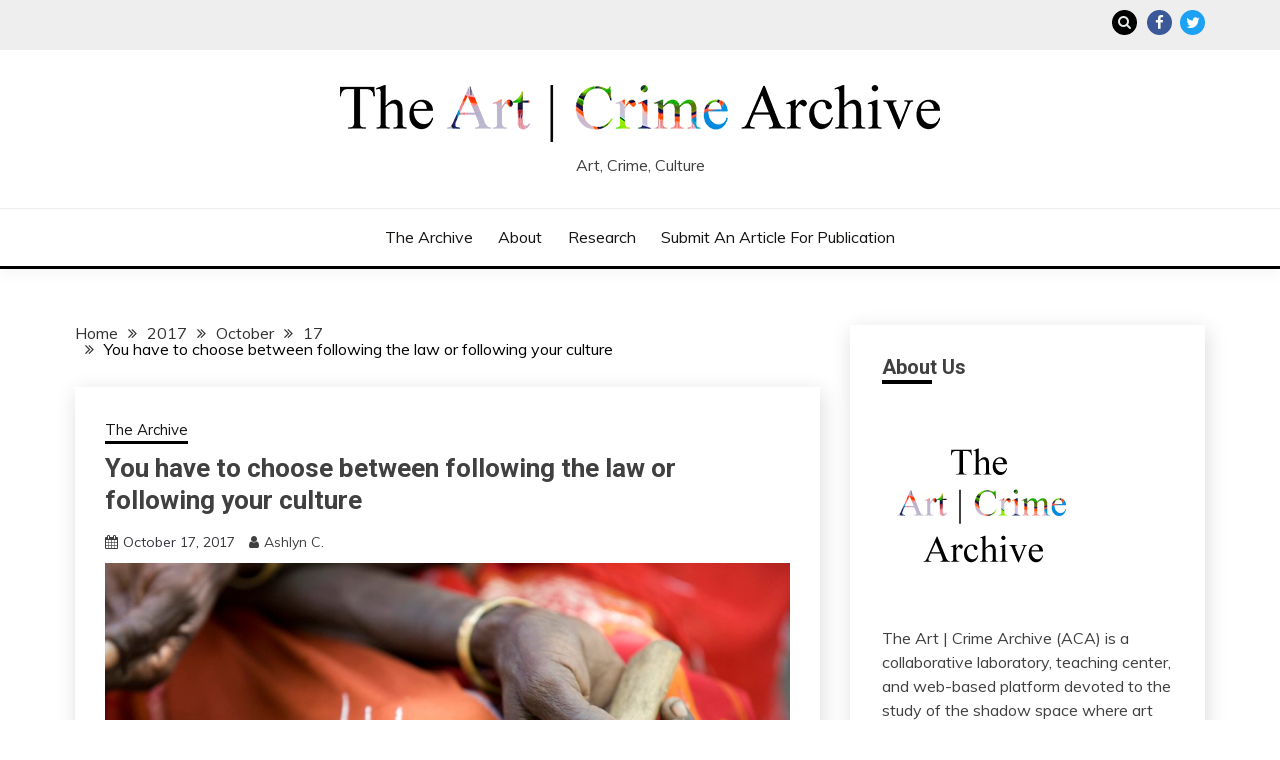

--- FILE ---
content_type: text/html; charset=UTF-8
request_url: https://artcrimearchive.net/2017/10/17/you-have-to-choose-between-following-the-law-or-following-your-culture/
body_size: 21041
content:
<!doctype html>
<html lang="en-US">
<head>
	<meta charset="UTF-8">
	<meta name="viewport" content="width=device-width, initial-scale=1">
	<link rel="profile" href="https://gmpg.org/xfn/11">

	
<!-- Author Meta Tags by Molongui Authorship, visit: https://wordpress.org/plugins/molongui-authorship/ -->
<meta name="author" content="Ashlyn C.">
<!-- /Molongui Authorship -->

<meta name='robots' content='index, follow, max-image-preview:large, max-snippet:-1, max-video-preview:-1' />
<meta name="description" content="What is more important, culture or law? Would you rather stick to the law and be an outsider in your culture or break a law and be accepted among your..." />
<meta name="robots" content="index,follow" />
<link rel="canonical" href="https://artcrimearchive.net/2017/10/17/you-have-to-choose-between-following-the-law-or-following-your-culture/" />
<meta property="og:locale" content="en_US" />
<meta property="og:type" content="article" />
<meta property="og:title" content="You have to choose between following the law or following your culture," />
<meta property="og:description" content="What is more important, culture or law? Would you rather stick to the law and be an outsider in your culture or break a law and be accepted among your..." />
<meta property="og:url" content="https://artcrimearchive.net/2017/10/17/you-have-to-choose-between-following-the-law-or-following-your-culture/" />
<meta property="og:site_name" name="copyright" content="" />
<meta property="og:image" content="https://artcrimearchive.net/wp-content/uploads/2017/10/afebb-99f18e_f55fa015ea4d469eb9cac244c14d29e1mv2.jpg" />

	<!-- This site is optimized with the Yoast SEO plugin v26.5 - https://yoast.com/wordpress/plugins/seo/ -->
	<title>You have to choose between following the law or following your culture |</title>
	<link rel="canonical" href="https://artcrimearchive.net.dream.website/2017/10/17/you-have-to-choose-between-following-the-law-or-following-your-culture/" />
	<meta property="og:locale" content="en_US" />
	<meta property="og:type" content="article" />
	<meta property="og:title" content="You have to choose between following the law or following your culture -" />
	<meta property="og:description" content="What is more important, culture or law? Would you rather stick to the law and be an outsider in your culture or break a law and be accepted among your culture? Everyone has a cultural lens of their own that they use to view the world. A huge issue arises" />
	<meta property="og:url" content="https://artcrimearchive.net.dream.website/2017/10/17/you-have-to-choose-between-following-the-law-or-following-your-culture/" />
	<meta property="article:published_time" content="2017-10-17T15:23:00+00:00" />
	<meta property="article:modified_time" content="2021-02-14T00:02:01+00:00" />
	<meta property="og:image" content="https://artcrimearchive.net.dream.website/wp-content/uploads/2017/10/afebb-99f18e_f55fa015ea4d469eb9cac244c14d29e1mv2.jpg" />
	<meta property="og:image:width" content="960" />
	<meta property="og:image:height" content="640" />
	<meta property="og:image:type" content="image/jpeg" />
	<meta name="author" content="Ashlyn C." />
	<meta name="twitter:card" content="summary_large_image" />
	<meta name="twitter:label1" content="Written by" />
	<meta name="twitter:data1" content="Ashlyn C." />
	<meta name="twitter:label2" content="Est. reading time" />
	<meta name="twitter:data2" content="4 minutes" />
	<script type="application/ld+json" class="yoast-schema-graph">{"@context":"https://schema.org","@graph":[{"@type":"WebPage","@id":"https://artcrimearchive.net.dream.website/2017/10/17/you-have-to-choose-between-following-the-law-or-following-your-culture/","url":"https://artcrimearchive.net.dream.website/2017/10/17/you-have-to-choose-between-following-the-law-or-following-your-culture/","name":"You have to choose between following the law or following your culture -","isPartOf":{"@id":"https://artcrimearchive.net/#website"},"primaryImageOfPage":{"@id":"https://artcrimearchive.net.dream.website/2017/10/17/you-have-to-choose-between-following-the-law-or-following-your-culture/#primaryimage"},"image":{"@id":"https://artcrimearchive.net.dream.website/2017/10/17/you-have-to-choose-between-following-the-law-or-following-your-culture/#primaryimage"},"thumbnailUrl":"https://artcrimearchive.net/wp-content/uploads/2017/10/afebb-99f18e_f55fa015ea4d469eb9cac244c14d29e1mv2.jpg","datePublished":"2017-10-17T15:23:00+00:00","dateModified":"2021-02-14T00:02:01+00:00","author":{"@id":"https://artcrimearchive.net/#/schema/person/89b0df0798a2aac30bd84f7752622fc2"},"breadcrumb":{"@id":"https://artcrimearchive.net.dream.website/2017/10/17/you-have-to-choose-between-following-the-law-or-following-your-culture/#breadcrumb"},"inLanguage":"en-US","potentialAction":[{"@type":"ReadAction","target":["https://artcrimearchive.net.dream.website/2017/10/17/you-have-to-choose-between-following-the-law-or-following-your-culture/"]}]},{"@type":"ImageObject","inLanguage":"en-US","@id":"https://artcrimearchive.net.dream.website/2017/10/17/you-have-to-choose-between-following-the-law-or-following-your-culture/#primaryimage","url":"https://artcrimearchive.net/wp-content/uploads/2017/10/afebb-99f18e_f55fa015ea4d469eb9cac244c14d29e1mv2.jpg","contentUrl":"https://artcrimearchive.net/wp-content/uploads/2017/10/afebb-99f18e_f55fa015ea4d469eb9cac244c14d29e1mv2.jpg","width":960,"height":640},{"@type":"BreadcrumbList","@id":"https://artcrimearchive.net.dream.website/2017/10/17/you-have-to-choose-between-following-the-law-or-following-your-culture/#breadcrumb","itemListElement":[{"@type":"ListItem","position":1,"name":"Home","item":"https://artcrimearchive.net/"},{"@type":"ListItem","position":2,"name":"You have to choose between following the law or following your culture"}]},{"@type":"WebSite","@id":"https://artcrimearchive.net/#website","url":"https://artcrimearchive.net/","name":"","description":"Art, Crime, Culture","potentialAction":[{"@type":"SearchAction","target":{"@type":"EntryPoint","urlTemplate":"https://artcrimearchive.net/?s={search_term_string}"},"query-input":{"@type":"PropertyValueSpecification","valueRequired":true,"valueName":"search_term_string"}}],"inLanguage":"en-US"},{"@type":"Person","@id":"https://artcrimearchive.net/#/schema/person/89b0df0798a2aac30bd84f7752622fc2","name":"Ashlyn C.","url":"#molongui-disabled-link"}]}</script>
	<!-- / Yoast SEO plugin. -->


<link rel='dns-prefetch' href='//stats.wp.com' />
<link rel='dns-prefetch' href='//fonts.googleapis.com' />
<link rel="alternate" type="application/rss+xml" title=" &raquo; Feed" href="https://artcrimearchive.net/feed/" />
<link rel="alternate" type="application/rss+xml" title=" &raquo; Comments Feed" href="https://artcrimearchive.net/comments/feed/" />
<link rel="alternate" type="application/rss+xml" title=" &raquo; You have to choose between following the law or following your culture Comments Feed" href="https://artcrimearchive.net/2017/10/17/you-have-to-choose-between-following-the-law-or-following-your-culture/feed/" />
<link rel="alternate" title="oEmbed (JSON)" type="application/json+oembed" href="https://artcrimearchive.net/wp-json/oembed/1.0/embed?url=https%3A%2F%2Fartcrimearchive.net%2F2017%2F10%2F17%2Fyou-have-to-choose-between-following-the-law-or-following-your-culture%2F" />
<link rel="alternate" title="oEmbed (XML)" type="text/xml+oembed" href="https://artcrimearchive.net/wp-json/oembed/1.0/embed?url=https%3A%2F%2Fartcrimearchive.net%2F2017%2F10%2F17%2Fyou-have-to-choose-between-following-the-law-or-following-your-culture%2F&#038;format=xml" />
<style id='wp-img-auto-sizes-contain-inline-css'>
img:is([sizes=auto i],[sizes^="auto," i]){contain-intrinsic-size:3000px 1500px}
/*# sourceURL=wp-img-auto-sizes-contain-inline-css */
</style>
<style id='wp-emoji-styles-inline-css'>

	img.wp-smiley, img.emoji {
		display: inline !important;
		border: none !important;
		box-shadow: none !important;
		height: 1em !important;
		width: 1em !important;
		margin: 0 0.07em !important;
		vertical-align: -0.1em !important;
		background: none !important;
		padding: 0 !important;
	}
/*# sourceURL=wp-emoji-styles-inline-css */
</style>
<style id='wp-block-library-inline-css'>
:root{--wp-block-synced-color:#7a00df;--wp-block-synced-color--rgb:122,0,223;--wp-bound-block-color:var(--wp-block-synced-color);--wp-editor-canvas-background:#ddd;--wp-admin-theme-color:#007cba;--wp-admin-theme-color--rgb:0,124,186;--wp-admin-theme-color-darker-10:#006ba1;--wp-admin-theme-color-darker-10--rgb:0,107,160.5;--wp-admin-theme-color-darker-20:#005a87;--wp-admin-theme-color-darker-20--rgb:0,90,135;--wp-admin-border-width-focus:2px}@media (min-resolution:192dpi){:root{--wp-admin-border-width-focus:1.5px}}.wp-element-button{cursor:pointer}:root .has-very-light-gray-background-color{background-color:#eee}:root .has-very-dark-gray-background-color{background-color:#313131}:root .has-very-light-gray-color{color:#eee}:root .has-very-dark-gray-color{color:#313131}:root .has-vivid-green-cyan-to-vivid-cyan-blue-gradient-background{background:linear-gradient(135deg,#00d084,#0693e3)}:root .has-purple-crush-gradient-background{background:linear-gradient(135deg,#34e2e4,#4721fb 50%,#ab1dfe)}:root .has-hazy-dawn-gradient-background{background:linear-gradient(135deg,#faaca8,#dad0ec)}:root .has-subdued-olive-gradient-background{background:linear-gradient(135deg,#fafae1,#67a671)}:root .has-atomic-cream-gradient-background{background:linear-gradient(135deg,#fdd79a,#004a59)}:root .has-nightshade-gradient-background{background:linear-gradient(135deg,#330968,#31cdcf)}:root .has-midnight-gradient-background{background:linear-gradient(135deg,#020381,#2874fc)}:root{--wp--preset--font-size--normal:16px;--wp--preset--font-size--huge:42px}.has-regular-font-size{font-size:1em}.has-larger-font-size{font-size:2.625em}.has-normal-font-size{font-size:var(--wp--preset--font-size--normal)}.has-huge-font-size{font-size:var(--wp--preset--font-size--huge)}.has-text-align-center{text-align:center}.has-text-align-left{text-align:left}.has-text-align-right{text-align:right}.has-fit-text{white-space:nowrap!important}#end-resizable-editor-section{display:none}.aligncenter{clear:both}.items-justified-left{justify-content:flex-start}.items-justified-center{justify-content:center}.items-justified-right{justify-content:flex-end}.items-justified-space-between{justify-content:space-between}.screen-reader-text{border:0;clip-path:inset(50%);height:1px;margin:-1px;overflow:hidden;padding:0;position:absolute;width:1px;word-wrap:normal!important}.screen-reader-text:focus{background-color:#ddd;clip-path:none;color:#444;display:block;font-size:1em;height:auto;left:5px;line-height:normal;padding:15px 23px 14px;text-decoration:none;top:5px;width:auto;z-index:100000}html :where(.has-border-color){border-style:solid}html :where([style*=border-top-color]){border-top-style:solid}html :where([style*=border-right-color]){border-right-style:solid}html :where([style*=border-bottom-color]){border-bottom-style:solid}html :where([style*=border-left-color]){border-left-style:solid}html :where([style*=border-width]){border-style:solid}html :where([style*=border-top-width]){border-top-style:solid}html :where([style*=border-right-width]){border-right-style:solid}html :where([style*=border-bottom-width]){border-bottom-style:solid}html :where([style*=border-left-width]){border-left-style:solid}html :where(img[class*=wp-image-]){height:auto;max-width:100%}:where(figure){margin:0 0 1em}html :where(.is-position-sticky){--wp-admin--admin-bar--position-offset:var(--wp-admin--admin-bar--height,0px)}@media screen and (max-width:600px){html :where(.is-position-sticky){--wp-admin--admin-bar--position-offset:0px}}

/*# sourceURL=wp-block-library-inline-css */
</style><style id='global-styles-inline-css'>
:root{--wp--preset--aspect-ratio--square: 1;--wp--preset--aspect-ratio--4-3: 4/3;--wp--preset--aspect-ratio--3-4: 3/4;--wp--preset--aspect-ratio--3-2: 3/2;--wp--preset--aspect-ratio--2-3: 2/3;--wp--preset--aspect-ratio--16-9: 16/9;--wp--preset--aspect-ratio--9-16: 9/16;--wp--preset--color--black: #000000;--wp--preset--color--cyan-bluish-gray: #abb8c3;--wp--preset--color--white: #ffffff;--wp--preset--color--pale-pink: #f78da7;--wp--preset--color--vivid-red: #cf2e2e;--wp--preset--color--luminous-vivid-orange: #ff6900;--wp--preset--color--luminous-vivid-amber: #fcb900;--wp--preset--color--light-green-cyan: #7bdcb5;--wp--preset--color--vivid-green-cyan: #00d084;--wp--preset--color--pale-cyan-blue: #8ed1fc;--wp--preset--color--vivid-cyan-blue: #0693e3;--wp--preset--color--vivid-purple: #9b51e0;--wp--preset--gradient--vivid-cyan-blue-to-vivid-purple: linear-gradient(135deg,rgb(6,147,227) 0%,rgb(155,81,224) 100%);--wp--preset--gradient--light-green-cyan-to-vivid-green-cyan: linear-gradient(135deg,rgb(122,220,180) 0%,rgb(0,208,130) 100%);--wp--preset--gradient--luminous-vivid-amber-to-luminous-vivid-orange: linear-gradient(135deg,rgb(252,185,0) 0%,rgb(255,105,0) 100%);--wp--preset--gradient--luminous-vivid-orange-to-vivid-red: linear-gradient(135deg,rgb(255,105,0) 0%,rgb(207,46,46) 100%);--wp--preset--gradient--very-light-gray-to-cyan-bluish-gray: linear-gradient(135deg,rgb(238,238,238) 0%,rgb(169,184,195) 100%);--wp--preset--gradient--cool-to-warm-spectrum: linear-gradient(135deg,rgb(74,234,220) 0%,rgb(151,120,209) 20%,rgb(207,42,186) 40%,rgb(238,44,130) 60%,rgb(251,105,98) 80%,rgb(254,248,76) 100%);--wp--preset--gradient--blush-light-purple: linear-gradient(135deg,rgb(255,206,236) 0%,rgb(152,150,240) 100%);--wp--preset--gradient--blush-bordeaux: linear-gradient(135deg,rgb(254,205,165) 0%,rgb(254,45,45) 50%,rgb(107,0,62) 100%);--wp--preset--gradient--luminous-dusk: linear-gradient(135deg,rgb(255,203,112) 0%,rgb(199,81,192) 50%,rgb(65,88,208) 100%);--wp--preset--gradient--pale-ocean: linear-gradient(135deg,rgb(255,245,203) 0%,rgb(182,227,212) 50%,rgb(51,167,181) 100%);--wp--preset--gradient--electric-grass: linear-gradient(135deg,rgb(202,248,128) 0%,rgb(113,206,126) 100%);--wp--preset--gradient--midnight: linear-gradient(135deg,rgb(2,3,129) 0%,rgb(40,116,252) 100%);--wp--preset--font-size--small: 16px;--wp--preset--font-size--medium: 20px;--wp--preset--font-size--large: 25px;--wp--preset--font-size--x-large: 42px;--wp--preset--font-size--larger: 35px;--wp--preset--spacing--20: 0.44rem;--wp--preset--spacing--30: 0.67rem;--wp--preset--spacing--40: 1rem;--wp--preset--spacing--50: 1.5rem;--wp--preset--spacing--60: 2.25rem;--wp--preset--spacing--70: 3.38rem;--wp--preset--spacing--80: 5.06rem;--wp--preset--shadow--natural: 6px 6px 9px rgba(0, 0, 0, 0.2);--wp--preset--shadow--deep: 12px 12px 50px rgba(0, 0, 0, 0.4);--wp--preset--shadow--sharp: 6px 6px 0px rgba(0, 0, 0, 0.2);--wp--preset--shadow--outlined: 6px 6px 0px -3px rgb(255, 255, 255), 6px 6px rgb(0, 0, 0);--wp--preset--shadow--crisp: 6px 6px 0px rgb(0, 0, 0);}:where(.is-layout-flex){gap: 0.5em;}:where(.is-layout-grid){gap: 0.5em;}body .is-layout-flex{display: flex;}.is-layout-flex{flex-wrap: wrap;align-items: center;}.is-layout-flex > :is(*, div){margin: 0;}body .is-layout-grid{display: grid;}.is-layout-grid > :is(*, div){margin: 0;}:where(.wp-block-columns.is-layout-flex){gap: 2em;}:where(.wp-block-columns.is-layout-grid){gap: 2em;}:where(.wp-block-post-template.is-layout-flex){gap: 1.25em;}:where(.wp-block-post-template.is-layout-grid){gap: 1.25em;}.has-black-color{color: var(--wp--preset--color--black) !important;}.has-cyan-bluish-gray-color{color: var(--wp--preset--color--cyan-bluish-gray) !important;}.has-white-color{color: var(--wp--preset--color--white) !important;}.has-pale-pink-color{color: var(--wp--preset--color--pale-pink) !important;}.has-vivid-red-color{color: var(--wp--preset--color--vivid-red) !important;}.has-luminous-vivid-orange-color{color: var(--wp--preset--color--luminous-vivid-orange) !important;}.has-luminous-vivid-amber-color{color: var(--wp--preset--color--luminous-vivid-amber) !important;}.has-light-green-cyan-color{color: var(--wp--preset--color--light-green-cyan) !important;}.has-vivid-green-cyan-color{color: var(--wp--preset--color--vivid-green-cyan) !important;}.has-pale-cyan-blue-color{color: var(--wp--preset--color--pale-cyan-blue) !important;}.has-vivid-cyan-blue-color{color: var(--wp--preset--color--vivid-cyan-blue) !important;}.has-vivid-purple-color{color: var(--wp--preset--color--vivid-purple) !important;}.has-black-background-color{background-color: var(--wp--preset--color--black) !important;}.has-cyan-bluish-gray-background-color{background-color: var(--wp--preset--color--cyan-bluish-gray) !important;}.has-white-background-color{background-color: var(--wp--preset--color--white) !important;}.has-pale-pink-background-color{background-color: var(--wp--preset--color--pale-pink) !important;}.has-vivid-red-background-color{background-color: var(--wp--preset--color--vivid-red) !important;}.has-luminous-vivid-orange-background-color{background-color: var(--wp--preset--color--luminous-vivid-orange) !important;}.has-luminous-vivid-amber-background-color{background-color: var(--wp--preset--color--luminous-vivid-amber) !important;}.has-light-green-cyan-background-color{background-color: var(--wp--preset--color--light-green-cyan) !important;}.has-vivid-green-cyan-background-color{background-color: var(--wp--preset--color--vivid-green-cyan) !important;}.has-pale-cyan-blue-background-color{background-color: var(--wp--preset--color--pale-cyan-blue) !important;}.has-vivid-cyan-blue-background-color{background-color: var(--wp--preset--color--vivid-cyan-blue) !important;}.has-vivid-purple-background-color{background-color: var(--wp--preset--color--vivid-purple) !important;}.has-black-border-color{border-color: var(--wp--preset--color--black) !important;}.has-cyan-bluish-gray-border-color{border-color: var(--wp--preset--color--cyan-bluish-gray) !important;}.has-white-border-color{border-color: var(--wp--preset--color--white) !important;}.has-pale-pink-border-color{border-color: var(--wp--preset--color--pale-pink) !important;}.has-vivid-red-border-color{border-color: var(--wp--preset--color--vivid-red) !important;}.has-luminous-vivid-orange-border-color{border-color: var(--wp--preset--color--luminous-vivid-orange) !important;}.has-luminous-vivid-amber-border-color{border-color: var(--wp--preset--color--luminous-vivid-amber) !important;}.has-light-green-cyan-border-color{border-color: var(--wp--preset--color--light-green-cyan) !important;}.has-vivid-green-cyan-border-color{border-color: var(--wp--preset--color--vivid-green-cyan) !important;}.has-pale-cyan-blue-border-color{border-color: var(--wp--preset--color--pale-cyan-blue) !important;}.has-vivid-cyan-blue-border-color{border-color: var(--wp--preset--color--vivid-cyan-blue) !important;}.has-vivid-purple-border-color{border-color: var(--wp--preset--color--vivid-purple) !important;}.has-vivid-cyan-blue-to-vivid-purple-gradient-background{background: var(--wp--preset--gradient--vivid-cyan-blue-to-vivid-purple) !important;}.has-light-green-cyan-to-vivid-green-cyan-gradient-background{background: var(--wp--preset--gradient--light-green-cyan-to-vivid-green-cyan) !important;}.has-luminous-vivid-amber-to-luminous-vivid-orange-gradient-background{background: var(--wp--preset--gradient--luminous-vivid-amber-to-luminous-vivid-orange) !important;}.has-luminous-vivid-orange-to-vivid-red-gradient-background{background: var(--wp--preset--gradient--luminous-vivid-orange-to-vivid-red) !important;}.has-very-light-gray-to-cyan-bluish-gray-gradient-background{background: var(--wp--preset--gradient--very-light-gray-to-cyan-bluish-gray) !important;}.has-cool-to-warm-spectrum-gradient-background{background: var(--wp--preset--gradient--cool-to-warm-spectrum) !important;}.has-blush-light-purple-gradient-background{background: var(--wp--preset--gradient--blush-light-purple) !important;}.has-blush-bordeaux-gradient-background{background: var(--wp--preset--gradient--blush-bordeaux) !important;}.has-luminous-dusk-gradient-background{background: var(--wp--preset--gradient--luminous-dusk) !important;}.has-pale-ocean-gradient-background{background: var(--wp--preset--gradient--pale-ocean) !important;}.has-electric-grass-gradient-background{background: var(--wp--preset--gradient--electric-grass) !important;}.has-midnight-gradient-background{background: var(--wp--preset--gradient--midnight) !important;}.has-small-font-size{font-size: var(--wp--preset--font-size--small) !important;}.has-medium-font-size{font-size: var(--wp--preset--font-size--medium) !important;}.has-large-font-size{font-size: var(--wp--preset--font-size--large) !important;}.has-x-large-font-size{font-size: var(--wp--preset--font-size--x-large) !important;}
/*# sourceURL=global-styles-inline-css */
</style>

<style id='classic-theme-styles-inline-css'>
/*! This file is auto-generated */
.wp-block-button__link{color:#fff;background-color:#32373c;border-radius:9999px;box-shadow:none;text-decoration:none;padding:calc(.667em + 2px) calc(1.333em + 2px);font-size:1.125em}.wp-block-file__button{background:#32373c;color:#fff;text-decoration:none}
/*# sourceURL=/wp-includes/css/classic-themes.min.css */
</style>
<link rel='stylesheet' id='wc-gallery-style-css' href='https://artcrimearchive.net/wp-content/plugins/boldgrid-gallery/includes/css/style.css?ver=1.55' media='all' />
<link rel='stylesheet' id='wc-gallery-popup-style-css' href='https://artcrimearchive.net/wp-content/plugins/boldgrid-gallery/includes/css/magnific-popup.css?ver=1.1.0' media='all' />
<link rel='stylesheet' id='wc-gallery-flexslider-style-css' href='https://artcrimearchive.net/wp-content/plugins/boldgrid-gallery/includes/vendors/flexslider/flexslider.css?ver=2.6.1' media='all' />
<link rel='stylesheet' id='wc-gallery-owlcarousel-style-css' href='https://artcrimearchive.net/wp-content/plugins/boldgrid-gallery/includes/vendors/owlcarousel/assets/owl.carousel.css?ver=2.1.4' media='all' />
<link rel='stylesheet' id='wc-gallery-owlcarousel-theme-style-css' href='https://artcrimearchive.net/wp-content/plugins/boldgrid-gallery/includes/vendors/owlcarousel/assets/owl.theme.default.css?ver=2.1.4' media='all' />
<link rel='stylesheet' id='wordpress-file-upload-style-css' href='https://artcrimearchive.net/wp-content/plugins/wp-file-upload/css/wordpress_file_upload_style.css?ver=6.9' media='all' />
<link rel='stylesheet' id='wordpress-file-upload-style-safe-css' href='https://artcrimearchive.net/wp-content/plugins/wp-file-upload/css/wordpress_file_upload_style_safe.css?ver=6.9' media='all' />
<link rel='stylesheet' id='wordpress-file-upload-adminbar-style-css' href='https://artcrimearchive.net/wp-content/plugins/wp-file-upload/css/wordpress_file_upload_adminbarstyle.css?ver=6.9' media='all' />
<link rel='stylesheet' id='jquery-ui-css-css' href='https://artcrimearchive.net/wp-content/plugins/wp-file-upload/vendor/jquery/jquery-ui.min.css?ver=6.9' media='all' />
<link rel='stylesheet' id='jquery-ui-timepicker-addon-css-css' href='https://artcrimearchive.net/wp-content/plugins/wp-file-upload/vendor/jquery/jquery-ui-timepicker-addon.min.css?ver=6.9' media='all' />
<link rel='stylesheet' id='Muli:400,300italic,300-css' href='//fonts.googleapis.com/css?family=Muli%3A400%2C300italic%2C300&#038;ver=6.9' media='all' />
<link rel='stylesheet' id='Roboto:400,500,300,700,400italic-css' href='//fonts.googleapis.com/css?family=Roboto%3A400%2C500%2C300%2C700%2C400italic&#038;ver=6.9' media='all' />
<link rel='stylesheet' id='Oswald:400,300,700-css' href='//fonts.googleapis.com/css?family=Oswald%3A400%2C300%2C700&#038;ver=6.9' media='all' />
<link rel='stylesheet' id='font-awesome-css' href='https://artcrimearchive.net/wp-content/plugins/post-and-page-builder/assets/css/font-awesome.min.css?ver=4.7' media='all' />
<link rel='stylesheet' id='slick-css' href='https://artcrimearchive.net/wp-content/themes/fairy-premium/candidthemes/assets/framework/slick/slick.css?ver=1.0.0' media='all' />
<link rel='stylesheet' id='slick-theme-css' href='https://artcrimearchive.net/wp-content/themes/fairy-premium/candidthemes/assets/framework/slick/slick-theme.css?ver=1.0.0' media='all' />
<link rel='stylesheet' id='fairy-style-css' href='https://artcrimearchive.net/wp-content/themes/fairy-premium/style.css?ver=1.0.0' media='all' />
<style id='fairy-style-inline-css'>
.primary-color, p a, h1 a, h2 a, h3 a, h4 a, h5 a, .author-title a, figure a, table a, span a, strong a, li a, h1 a, .btn-primary-border, .main-navigation #primary-menu > li > a:hover, .widget-area .widget a:hover, .widget-area .widget a:focus, .card-bg-image .card_body a:hover, .main-navigation #primary-menu > li.focus > a, .category-label-group a:hover, .card_title a:hover, .card-blog-post .entry-meta a:hover, .site-title a:visited, .post-navigation .nav-links > * a:hover, .post-navigation .nav-links > * a:focus, .wp-block-button.is-style-outline .wp-block-button__link, .error-404-title, .ct-dark-mode a:hover, .ct-dark-mode .widget ul li a:hover, .ct-dark-mode .widget-area .widget ul li a:hover, .ct-dark-mode .post-navigation .nav-links > * a, .ct-dark-mode .author-wrapper .author-title a, .ct-dark-mode .wp-calendar-nav a, .site-footer a:hover, .top-header-toggle-btn, .woocommerce ul.products li.product .woocommerce-loop-category__title:hover, .woocommerce ul.products li.product .woocommerce-loop-product__title:hover, .woocommerce ul.products li.product h3:hover, .entry-content dl a, .entry-content table a, .entry-content ul a, .breadcrumb-trail .trial-items a:hover, .breadcrumbs ul a:hover, .breadcrumb-trail .trial-items .trial-end a, .breadcrumbs ul li:last-child a, .comment-list .comment .comment-body a, .comment-list .comment .comment-body .comment-metadata a.comment-edit-link { color: #000000; }.primary-bg, .btn-primary, .main-navigation ul ul a, #secondary .widget .widget-title:after, #primary .widget .widget-title:after,.fairy-before-footer-widgets .widget .widget-title:after,.fairy-after-slider-widgets .widget .widget-title:after, .search-form .search-submit, .category-label-group a:after, .posts-navigation .nav-links a, .category-label-group.bg-label a, .wp-block-button__link, .wp-block-button.is-style-outline .wp-block-button__link:hover, button, input[type="button"], input[type="reset"], input[type="submit"], .pagination .page-numbers.current, .pagination .page-numbers:hover, table #today, .tagcloud .tag-cloud-link:hover, .footer-go-to-top,  .fairy-menu-social a.website, #masthead #primary-menu.off_canva_nav > .close-nav, .woocommerce ul.products li.product .button,
.woocommerce #respond input#submit.alt, .woocommerce a.button.alt, .woocommerce button.button.alt, .woocommerce input.button.alt,
.woocommerce #respond input#submit.alt.disabled, .woocommerce #respond input#submit.alt.disabled:hover, .woocommerce #respond input#submit.alt:disabled, .woocommerce #respond input#submit.alt:disabled:hover, .woocommerce #respond input#submit.alt:disabled[disabled], .woocommerce #respond input#submit.alt:disabled[disabled]:hover, .woocommerce a.button.alt.disabled, .woocommerce a.button.alt.disabled:hover, .woocommerce a.button.alt:disabled, .woocommerce a.button.alt:disabled:hover, .woocommerce a.button.alt:disabled[disabled], .woocommerce a.button.alt:disabled[disabled]:hover, .woocommerce button.button.alt.disabled, .woocommerce button.button.alt.disabled:hover, .woocommerce button.button.alt:disabled, .woocommerce button.button.alt:disabled:hover, .woocommerce button.button.alt:disabled[disabled], .woocommerce button.button.alt:disabled[disabled]:hover, .woocommerce input.button.alt.disabled, .woocommerce input.button.alt.disabled:hover, .woocommerce input.button.alt:disabled, .woocommerce input.button.alt:disabled:hover, .woocommerce input.button.alt:disabled[disabled], .woocommerce input.button.alt:disabled[disabled]:hover, .woocommerce .widget_price_filter .ui-slider .ui-slider-range, .woocommerce .widget_price_filter .ui-slider .ui-slider-handle { background-color: #000000; }.primary-border, .btn-primary-border, .site-header-v2,.wp-block-button.is-style-outline .wp-block-button__link, .site-header-bottom { border-color: #000000; }a:focus, button.slick-arrow:focus, input[type=text]:focus, input[type=email]:focus, input[type=password]:focus, input[type=search]:focus, input[type=file]:focus, input[type=number]:focus, input[type=datetime]:focus, input[type=url]:focus, select:focus, textarea:focus { outline-color: #000000; }.entry-content a { text-decoration-color: #000000; }.post-thumbnail a:focus img, .card_media a:focus img, article.sticky .card-blog-post { border-color: #000000; }.site-title, .site-title a, h1.site-title a, p.site-title a,  .site-title a:visited { color: #000000; }.site-description { color: #404040; }body { font-family: 'Muli'; }.widget-title, , .related-post .card_title  { font-family: 'Roboto'; }.card-blog-post .card_title, .search .card-blog-post .entry-title { font-family: 'Roboto'; }.main-navigation a { font-family: 'Muli'; }.entry-content h1 { font-family: 'Roboto'; }.entry-content h2, .related-post .post-title { font-family: 'Roboto'; }.entry-content h3 { font-family: 'Roboto'; }.entry-content h4, .author-title { font-family: 'Roboto'; }.entry-content h5 { font-family: 'Roboto'; }.entry-content h6 { font-family: 'Roboto'; }.site-title, .site-title a, .site-title h1 { font-family: 'Oswald'; }body { font-size: 16px; }.widget .widget-title, .related-post .card_title { font-family : 'Roboto'; }.widget .widget-title, .related-post .card_title   { font-size : 20px; }.card-blog-post .card_title, .search .card-blog-post .entry-title { font-family : 'Roboto'; }.widget .hero_slick-slider .card .card_title, .card-blog-post .card_title, .search .card-blog-post .entry-title  { font-size : 26px; }.entry-content h1 { font-size : 36px; }.entry-content h2, .related-post .post-title  { font-size : 32px; }.entry-content h3  { font-size : 26px; }.entry-content h4, .author-title  { font-size : 22px; }.entry-content h5  { font-size : 18px; }.entry-content h6  { font-size : 14px; }.site-title, .site-title a, .site-title h1  { font-size : 54px; }#primary-menu a  { font-size : 16px; }.entry-content h1  { line-height : 1.5; }.entry-content h2, .related-post .post-title  { line-height : 1.5; }.entry-content h3  { line-height : 1.5; }.entry-content h4, .author-title  { line-height : 1.5; }.entry-content h5  { line-height : 1.5; }.entry-content h6  { line-height : 1.5; }.site-title a, .site-title h1 { line-height : 1; }.site-title, .site-title h1, .site-title a  { letter-spacing : 4px; }body, button, input, select, optgroup, textarea, p { line-height : 1.5; }#primary-menu li a { line-height : 1.7; }.widget .widget-title, .related-post .card_title { line-height : 1; }.card-blog-post .card_title, .search .card-blog-post .entry-title { line-height : 1.25; }.site-header-v2, .site-header-bottom { border-color : #000000; }.main-navigation #primary-menu > li > a:hover { color : #a32d25; } body .btn-primary, .btn.btn-primary  { background-color : #747373; } body .btn-primary:hover, .btn.btn-primary:hover  { background-color : #979696; border-color : #979696;  } body .btn-primary, .btn.btn-primary  { color : #ffffff; }.ajax-pagination .show-more, .posts-navigation .nav-links a, .pagination .page-numbers { background-color : #3c434a; }.ajax-pagination .show-more:hover, .posts-navigation .nav-links a:hover, .pagination .page-numbers.current, .pagination .page-numbers:hover { background-color : #747373; }.widget-area .widget a:hover { color : #979696; }
                    .card-bg-image:after{
                    background-image: linear-gradient(45deg, rgba(255, 126, 0, 0.5), rgba(0, 0, 0, 0.5));
                    }
                    
                    .card-bg-image.card-promo .card_media a:after{
                    background-image: linear-gradient(45deg, rgba(255, 126, 0, 0.5), rgba(0, 0, 0, 0.5));
                    }
                    
                    .ct-boxed #page{ max-width : 1200px;
                    }
                    body.ct-boxed #page{ background-color : #fff; }
/*# sourceURL=fairy-style-inline-css */
</style>
<link rel='stylesheet' id='yarpp-thumbnails-css' href='https://artcrimearchive.net/wp-content/plugins/yet-another-related-posts-plugin/style/styles_thumbnails.css?ver=5.30.11' media='all' />
<style id='yarpp-thumbnails-inline-css'>
.yarpp-thumbnails-horizontal .yarpp-thumbnail {width: 130px;height: 170px;margin: 5px;margin-left: 0px;}.yarpp-thumbnail > img, .yarpp-thumbnail-default {width: 120px;height: 120px;margin: 5px;}.yarpp-thumbnails-horizontal .yarpp-thumbnail-title {margin: 7px;margin-top: 0px;width: 120px;}.yarpp-thumbnail-default > img {min-height: 120px;min-width: 120px;}
.yarpp-thumbnails-horizontal .yarpp-thumbnail {width: 130px;height: 170px;margin: 5px;margin-left: 0px;}.yarpp-thumbnail > img, .yarpp-thumbnail-default {width: 120px;height: 120px;margin: 5px;}.yarpp-thumbnails-horizontal .yarpp-thumbnail-title {margin: 7px;margin-top: 0px;width: 120px;}.yarpp-thumbnail-default > img {min-height: 120px;min-width: 120px;}
/*# sourceURL=yarpp-thumbnails-inline-css */
</style>
<link rel='stylesheet' id='boldgrid-components-css' href='https://artcrimearchive.net/wp-content/plugins/post-and-page-builder/assets/css/components.min.css?ver=2.16.5' media='all' />
<link rel='stylesheet' id='boldgrid-fe-css' href='https://artcrimearchive.net/wp-content/plugins/post-and-page-builder/assets/css/editor-fe.min.css?ver=1.27.9' media='all' />
<link rel='stylesheet' id='boldgrid-custom-styles-css' href='https://artcrimearchive.net/wp-content/plugins/post-and-page-builder/assets/css/custom-styles.css?ver=6.9' media='all' />
<link rel='stylesheet' id='bgpbpp-public-css' href='https://artcrimearchive.net/wp-content/plugins/post-and-page-builder-premium/dist/application.min.css?ver=1.0.4' media='all' />
<link rel='stylesheet' id='yarppRelatedCss-css' href='https://artcrimearchive.net/wp-content/plugins/yet-another-related-posts-plugin/style/related.css?ver=5.30.11' media='all' />
<script src="https://artcrimearchive.net/wp-includes/js/jquery/jquery.min.js?ver=3.7.1" id="jquery-core-js"></script>
<script src="https://artcrimearchive.net/wp-includes/js/jquery/jquery-migrate.min.js?ver=3.4.1" id="jquery-migrate-js"></script>
<script src="https://artcrimearchive.net/wp-content/plugins/wp-file-upload/js/wordpress_file_upload_functions.js?ver=6.9" id="wordpress_file_upload_script-js"></script>
<script src="https://artcrimearchive.net/wp-includes/js/jquery/ui/core.min.js?ver=1.13.3" id="jquery-ui-core-js"></script>
<script src="https://artcrimearchive.net/wp-includes/js/jquery/ui/datepicker.min.js?ver=1.13.3" id="jquery-ui-datepicker-js"></script>
<script id="jquery-ui-datepicker-js-after">
jQuery(function(jQuery){jQuery.datepicker.setDefaults({"closeText":"Close","currentText":"Today","monthNames":["January","February","March","April","May","June","July","August","September","October","November","December"],"monthNamesShort":["Jan","Feb","Mar","Apr","May","Jun","Jul","Aug","Sep","Oct","Nov","Dec"],"nextText":"Next","prevText":"Previous","dayNames":["Sunday","Monday","Tuesday","Wednesday","Thursday","Friday","Saturday"],"dayNamesShort":["Sun","Mon","Tue","Wed","Thu","Fri","Sat"],"dayNamesMin":["S","M","T","W","T","F","S"],"dateFormat":"MM d, yy","firstDay":1,"isRTL":false});});
//# sourceURL=jquery-ui-datepicker-js-after
</script>
<script src="https://artcrimearchive.net/wp-content/plugins/wp-file-upload/vendor/jquery/jquery-ui-timepicker-addon.min.js?ver=6.9" id="jquery-ui-timepicker-addon-js-js"></script>
<link rel="https://api.w.org/" href="https://artcrimearchive.net/wp-json/" /><link rel="alternate" title="JSON" type="application/json" href="https://artcrimearchive.net/wp-json/wp/v2/posts/32902" /><link rel="EditURI" type="application/rsd+xml" title="RSD" href="https://artcrimearchive.net/xmlrpc.php?rsd" />
<meta name="generator" content="WordPress 6.9" />
<link rel='shortlink' href='https://artcrimearchive.net/?p=32902' />
	<style>img#wpstats{display:none}</style>
		            <style>
                .molongui-disabled-link
                {
                    border-bottom: none !important;
                    text-decoration: none !important;
                    color: inherit !important;
                    cursor: inherit !important;
                }
                .molongui-disabled-link:hover,
                .molongui-disabled-link:hover span
                {
                    border-bottom: none !important;
                    text-decoration: none !important;
                    color: inherit !important;
                    cursor: inherit !important;
                }
            </style>
            <link rel="pingback" href="https://artcrimearchive.net/xmlrpc.php"><style>.recentcomments a{display:inline !important;padding:0 !important;margin:0 !important;}</style><style id="custom-background-css">
body.custom-background { background-color: #ffffff; }
</style>
	<link rel="icon" href="https://artcrimearchive.net/wp-content/uploads/2021/03/cropped-Twitter_ACA-32x32.jpg" sizes="32x32" />
<link rel="icon" href="https://artcrimearchive.net/wp-content/uploads/2021/03/cropped-Twitter_ACA-192x192.jpg" sizes="192x192" />
<link rel="apple-touch-icon" href="https://artcrimearchive.net/wp-content/uploads/2021/03/cropped-Twitter_ACA-180x180.jpg" />
<meta name="msapplication-TileImage" content="https://artcrimearchive.net/wp-content/uploads/2021/03/cropped-Twitter_ACA-270x270.jpg" />
		<style id="wp-custom-css">
			p {font-size: 16px !important}
.accent-bg, .tagcloud .tag-cloud-link {background-color: #747373}
.accent-bg, .tagcloud .tag-cloud-link {color: white !important}
.accent-bg, .tagcloud .tag-cloud-link:hover {background-color: #979696 !important}
.fairy_widget_author .widget-title:after {
    margin: 3px 0px 0;
}
.fairy_widget_author .profile-wrapper .author {
	margin: 0 0 1em;}
.fairy_widget_author .fairy-menu-social {
    justify-content: left;
}
.site-footer-bottom {
    padding: 20px;
}
h2.widget-title 
element.style {
    text-align:  left;
}
.fairy_widget_author {
    text-align: left;
}
a {
    outline: 0 !important;
}

		</style>
			<!-- Global site tag (gtag.js) - Google Analytics -->
<script async src="https://www.googletagmanager.com/gtag/js?id=UA-103156732-1"></script>
<script>
  window.dataLayer = window.dataLayer || [];
  function gtag(){dataLayer.push(arguments);}
  gtag('js', new Date());

  gtag('config', 'UA-103156732-1');
</script>
<link rel='stylesheet' id='molongui-authorship-box-css' href='https://artcrimearchive.net/wp-content/plugins/molongui-authorship/assets/css/author-box.af84.min.css?ver=5.2.2' media='all' />
<style id='molongui-authorship-box-inline-css'>
:root{ --m-a-box-bp: 600px; --m-a-box-bp-l: 599px; }.m-a-box {margin-top:19px !important;margin-right:0 !important;margin-bottom:19px !important;margin-left:0 !important;} .m-a-box-header {margin-bottom:20px;} .m-a-box-header > :first-child,  .m-a-box-header a.m-a-box-header-url {font-size:18px;text-transform:none;text-align:left;color:inherit;} .m-a-box-container {padding-top:0;padding-right:0;padding-bottom:0;padding-left:0;border-style:solid;border-top-width:0;border-right-width:0;border-bottom-width:0;border-left-width:0;border-color:#adadad;background-color:#efefef;box-shadow:0 0 0 0  ;} .m-a-box-avatar img,  .m-a-box-avatar div[data-avatar-type="acronym"] {border-style:solid;border-width:2px;border-color:#bfbfbf;} .m-a-box-name *  {font-size:22px;text-transform:none;text-align:left;color:inherit !important;} .m-a-box-container .m-a-box-content.m-a-box-profile .m-a-box-data .m-a-box-name * {text-align:left;} .m-a-box-content.m-a-box-profile .m-a-box-data .m-a-box-meta {text-align:left;} .m-a-box-content.m-a-box-profile .m-a-box-data .m-a-box-meta * {font-size:12px;text-transform:none;color:inherit;} .m-a-box-bio > * {font-size:14px;line-height:14px;text-align:justify;color:inherit;} .m-icon-container {background-color: inherit; border-color: inherit; color: #999999 !important;font-size:20px;} .m-a-box-related-entry-title,  .m-a-box-related-entry-title a {font-size:14px;text-transform:none;font-style:inherit;}
/*# sourceURL=molongui-authorship-box-inline-css */
</style>
</head>

<body class="wp-singular post-template-default single single-post postid-32902 single-format-standard custom-background wp-custom-logo wp-embed-responsive wp-theme-fairy-premium boldgrid-ppb ct-sticky-sidebar">
<div id="page" class="site">
        <a class="skip-link screen-reader-text" href="#content">Skip to content</a>
                <section class="search-section">
            <div class="container">
                <button class="close-btn"><i class="fa fa-times"></i></button>
                <form role="search" method="get" class="search-form" action="https://artcrimearchive.net/">
				<label>
					<span class="screen-reader-text">Search for:</span>
					<input type="search" class="search-field" placeholder="Search &hellip;" value="" name="s" />
				</label>
				<input type="submit" class="search-submit" value="Search" />
			</form>            </div>
        </section>
                <!-- for sticky header add [.is-sticky-header] class on header tag -->
        <header id="masthead" class="site-header site-header-v2 text-center">
                            <section class="site-header-topbar">
                    <a href="#" class="top-header-toggle-btn">
                        <i class="fa fa-chevron-down" aria-hidden="true"></i>
                    </a>
                    <div class="container">
                        <div class="row">
                            <div class="col col-sm-2-3 col-md-2-3 col-lg-2-4">
                                        <nav class="site-header-top-nav">
                    </nav>
                                    </div>
                            <div class="col col-sm-1-3 col-md-1-3 col-lg-1-4">
                                <div class="fairy-menu-social topbar-flex-grid">
                                            <button class="search-toggle"><i class="fa fa-search"></i></button>
        <ul id="menu-social" class="social-menu"><li id="menu-item-44460" class="menu-item menu-item-type-custom menu-item-object-custom menu-item-44460"><a href="https://www.facebook.com/artcrimearchive/">Facebook</a></li>
<li id="menu-item-44479" class="menu-item menu-item-type-custom menu-item-object-custom menu-item-44479"><a href="https://twitter.com/artcrimearchive?lang=en">Twitter</a></li>
</ul>                                </div>
                            </div>
                        </div>
                    </div>
                </section>
                
        <section id="site-navigation"
                 class="site-header-top header-main-bar" >
            <div class="container">
                <div class="row">
                    <div class="col-1-1">
                                <div class="site-branding">
            <a href="https://artcrimearchive.net/" class="custom-logo-link" rel="home"><img width="600" height="57" src="https://artcrimearchive.net/wp-content/uploads/2021/04/ACA5_new_transparent_SMALL.png" class="custom-logo" alt="" decoding="async" srcset="https://artcrimearchive.net/wp-content/uploads/2021/04/ACA5_new_transparent_SMALL.png 600w, https://artcrimearchive.net/wp-content/uploads/2021/04/ACA5_new_transparent_SMALL-300x29.png 300w, https://artcrimearchive.net/wp-content/uploads/2021/04/ACA5_new_transparent_SMALL-250x24.png 250w, https://artcrimearchive.net/wp-content/uploads/2021/04/ACA5_new_transparent_SMALL-550x52.png 550w" sizes="(max-width: 600px) 100vw, 600px" /></a>                <p class="site-title"><a href="https://artcrimearchive.net/"
                                         rel="home"></a></p>
                            <p class="site-description">Art, Crime, Culture</p>
                    </div><!-- .site-branding -->
        <button id="menu-toggle-button" class="menu-toggle" aria-controls="primary-menu" aria-expanded="false">
            <span class="line"></span>
            <span class="line"></span>
            <span class="line"></span>
        </button>
                            </div>
                    
                </div>
            </div>
        </section>

        <!-- add [.lef-menu] class for left align navigation menu -->
        <section class="site-header-bottom is-sticky-header ">
            <div class="container">
                        <nav class="main-navigation">
            <ul id="primary-menu" class="nav navbar-nav nav-menu justify-content-center">
                <li id="menu-item-45737" class="menu-item menu-item-type-custom menu-item-object-custom menu-item-home menu-item-45737"><a href="https://artcrimearchive.net">The Archive</a></li>
<li id="menu-item-44468" class="menu-item menu-item-type-post_type menu-item-object-page menu-item-44468"><a href="https://artcrimearchive.net/about-2/">About</a></li>
<li id="menu-item-44471" class="menu-item menu-item-type-post_type menu-item-object-page menu-item-44471"><a href="https://artcrimearchive.net/research/">Research</a></li>
<li id="menu-item-45708" class="menu-item menu-item-type-post_type menu-item-object-page menu-item-45708"><a href="https://artcrimearchive.net/submit-an-article-for-publi/">Submit an Article for Publication</a></li>
                <button class="close_nav"><i class="fa fa-times"></i></button>
            </ul>
        </nav><!-- #site-navigation -->
        
            </div>
        </section>
                </header><!-- #masthead -->
        <div id="content" class="site-content">
        
    
    <main class="site-main">
        <section class="single-section sec-spacing">
            <div class="container">
                                <div class="row ">
                    <div id="primary" class="col-1-1 col-md-2-3">

                                        <div class="fairy-breadcrumb-wrapper">
                    <div class='breadcrumbs init-animate clearfix'><div id='fairy-breadcrumbs' class='clearfix'><div role="navigation" aria-label="Breadcrumbs" class="breadcrumb-trail breadcrumbs" itemprop="breadcrumb"><ul class="trail-items" itemscope itemtype="http://schema.org/BreadcrumbList"><meta name="numberOfItems" content="5" /><meta name="itemListOrder" content="Ascending" /><li itemprop="itemListElement" itemscope itemtype="http://schema.org/ListItem" class="trail-item trail-begin"><a href="https://artcrimearchive.net/" rel="home" itemprop="item"><span itemprop="name">Home</span></a><meta itemprop="position" content="1" /></li><li itemprop="itemListElement" itemscope itemtype="http://schema.org/ListItem" class="trail-item"><a href="https://artcrimearchive.net/2017/" itemprop="item"><span itemprop="name">2017</span></a><meta itemprop="position" content="2" /></li><li itemprop="itemListElement" itemscope itemtype="http://schema.org/ListItem" class="trail-item"><a href="https://artcrimearchive.net/2017/10/" itemprop="item"><span itemprop="name">October</span></a><meta itemprop="position" content="3" /></li><li itemprop="itemListElement" itemscope itemtype="http://schema.org/ListItem" class="trail-item"><a href="https://artcrimearchive.net/2017/10/17/" itemprop="item"><span itemprop="name">17</span></a><meta itemprop="position" content="4" /></li><li itemprop="itemListElement" itemscope itemtype="http://schema.org/ListItem" class="trail-item trail-end"><a href="https://artcrimearchive.net/2017/10/17/you-have-to-choose-between-following-the-law-or-following-your-culture/" itemprop="item"><span itemprop="name">You have to choose between following the law or following your culture</span></a><meta itemprop="position" content="5" /></li></ul></div></div></div>                </div>
                
                        
<article id="post-32902" class="post-32902 post type-post status-publish format-standard has-post-thumbnail hentry category-the-archive tag-bodymodification tag-culture tag-genitalmutilation tag-humanrights tag-laws tag-worldview">
    <!-- for full single column card layout add [.card-full-width] class -->
    <div class="card card-blog-post card-full-width card-single-article">
                <div class="card_body">
            <div >
                <div class="category-label-group"><span class="cat-links"><a class="ct-cat-item-1235" href="https://artcrimearchive.net/category/the-archive/"  rel="category tag">The Archive</a> </span></div>

                <h1 class="card_title">You have to choose between following the law or following your culture</h1>                                    <div class="entry-meta">
                        <span class="posted-on"><i class="fa fa-calendar"></i><a href="https://artcrimearchive.net/2017/10/17/you-have-to-choose-between-following-the-law-or-following-your-culture/" rel="bookmark"><time class="entry-date published" datetime="2017-10-17T15:23:00+00:00">October 17, 2017</time><time class="updated" datetime="2021-02-14T00:02:01+00:00">February 14, 2021</time></a></span><span class="byline"> <span class="author vcard"><i class="fa fa-user"></i><a class="url fn n" href="#molongui-disabled-link">Ashlyn C.</a></span></span>                    </div><!-- .entry-meta -->
                            </div>
                        <div class="entry-content">
                <p><img decoding="async" class="aligncenter" width="100%" src="https://artcrimearchive.net/wp-content/uploads/2017/10/afebb-99f18e_f55fa015ea4d469eb9cac244c14d29e1mv2.jpg"></p>
<p>What is more important, culture or law? Would you rather stick to the law and be an outsider in your culture or break a law and be accepted among your culture? Everyone has a cultural lens of their own that they use to view the world. A huge issue arises when one culture uses its own viewpoint to peg the practices of another culture as crimes. We can see this issue clearly in the subject of Female Genital Mutilation. </p>
<p>
Female Genital Mutilation is the practice of intentionally altering, removing, or injuring the female genitalia without medical purposes. It is common in Africa, the Middle East, and Asia. Culturally the procedure is seen as a right of passage, from girl to woman. It is usually done on girls between infancy and age 15, and always done before they are married. In cultures where FGM has been practiced for millenniums, both the men and the women see the practice and its outcome as normal and desirable. Although FGM is desired and commonly practiced in these areas, FGM is internationally recognized as a violation to human rights. There are no health benefits to FGM and severe harms that it causes. Some immediate consequences are severe pain, infections, and death by shock. A few long-term consequences are psychological damage and issues with menstruation, urination, sex, and childbirth. Most countries in Africa, the Middle East, and Asia have created laws that make performing or receiving FGM illegal. These laws have been difficult to enforce, because of the strong cultural ties. There has been progress made to lower the rates of FGM, but that progress has been extremely slow.</p>
<p>
Do governments have the right to prohibit a culture’s practice? In the journal, Developing World Bioethics, John Steward Gordon answers this question by saying that both sides need to compromise. Gordon focuses on the cultural background of FGM and with that, analyzes ways in which FGM can be carried out while still keeping up with the high demands of universal human rights. His criteria are as follows: 1) There must be individual informed consent. 2) Some forms of FGM are such a severe risk to health that they should be actively discouraged through education, social pressure, regulation, and prohibition. 3) All FGM should be carried out by medically trained experts. 4) The instruments should be disinfected and anesthesia should be available. 5) There should be no social-political pressure and a female who refuses FGM should not be disadvantaged.</p>
<p>
Although his criteria aim at helping compromise this controversial issue, there are many reasons why his compromises are not likely to be met. For his second point, it is difficult to say that some forms of FGM are acceptable and others are not. This would likely be confusing for both governments enforcing the rule and practitioners carrying out FGM. Governments would have to criminalize some forms of FGM and legalize others. His next point, that FGM should be carried out by medically trained professionals, is insinuating that the medical field needs to accept the practice of FGM and help continue the practice in a safer way. This would likely be difficult to integrate into the health field, because medical professionals are focused on healing their patients rather than causing them unnecessary pain. Right now there are thousands of doctors in jail who have tried to help people carry out FGM in a safe way. This practice is highly illegal and it would be very difficult to change that. Gordon’s last point states that no woman refusing FGM should be disadvantaged. This brings up a serious issue regarding FGM. Laws can legalize or prohibit certain practices, but they cannot make a person be truly accepted and valued by their culture. The law may prohibit FGM, but it gives no replacement behavior, ritual, or norm that helps fill the void that FGM had in these cultures for thousands of years.</p>
<p>
When culture and criminal behavior are closely tied, it is difficult to find a common ground that ensures universal human rights. If you were a young girl in a culture that practices FGM, do you think that you would choose to follow the ways of the law or follow the ways of your culture?</p>
<p>References<br />
Cook, Michael. &#8220;Is a Defence of Female Genital Cutting Possible?&#8221; BioEdge. N.p., 23 Sept. 2017. Web. <br />
&#8220;Female Genital Mutilation.&#8221; World Health Organization. World Health Organization, 2016. Web.</p>
<div class="tptn_counter" id="tptn_counter_32902">(Visited 103 times, 1 visits today)</div>
<!-- MOLONGUI AUTHORSHIP PLUGIN 5.2.2 -->
<!-- https://www.molongui.com/wordpress-plugin-post-authors -->

<div class="molongui-clearfix"></div><div class="m-a-box " data-box-layout="slim" data-box-position="below" data-multiauthor="false" data-author-id="45843" data-author-type="guest" data-author-archived=""><div class="m-a-box-container"><div class="m-a-box-tab m-a-box-content m-a-box-profile" data-profile-layout="layout-1" data-author-ref="guest-45843" itemscope itemid="#molongui-disabled-link" itemtype="https://schema.org/Person"><div class="m-a-box-content-top"></div><div class="m-a-box-content-middle"><div class="m-a-box-item m-a-box-data"><div class="m-a-box-name"><h5 itemprop="name"><span>Ashlyn C.</span></h5></div><div class="m-a-box-bio" itemprop="description"></div><div class="m-a-box-related" data-related-layout="layout-1"><div class="m-a-box-item m-a-box-related-entries" style="display:none;"><ul><li><div class="m-a-box-related-entry" itemscope itemtype="http://schema.org/CreativeWork"><div class="molongui-display-none" itemprop="author" itemscope itemtype="http://schema.org/Person"><div itemprop="name">Ashlyn C.</div><div itemprop="url"></div></div><div class="m-a-box-related-entry-title"><i class="m-a-icon-doc"></i><a class="molongui-remove-underline" href="https://artcrimearchive.net/2017/11/14/flowers-to-fury/" itemprop="url"><span itemprop="headline">Flowers to Fury</span></a></div></div></li><li><div class="m-a-box-related-entry" itemscope itemtype="http://schema.org/CreativeWork"><div class="molongui-display-none" itemprop="author" itemscope itemtype="http://schema.org/Person"><div itemprop="name">Ashlyn C.</div><div itemprop="url"></div></div><div class="m-a-box-related-entry-title"><i class="m-a-icon-doc"></i><a class="molongui-remove-underline" href="https://artcrimearchive.net/2017/10/17/you-have-to-choose-between-following-the-law-or-following-your-culture/" itemprop="url"><span itemprop="headline">You have to choose between following the law or following your culture</span></a></div></div></li></ul></div></div></div></div><div class="m-a-box-content-bottom"></div></div></div></div><div class='yarpp yarpp-related yarpp-related-website yarpp-template-thumbnails'>
<!-- YARPP Thumbnails -->
<h3>Related posts:</h3>
<div class="yarpp-thumbnails-horizontal">
<a class='yarpp-thumbnail' rel='norewrite' href='https://artcrimearchive.net/2013/04/22/kerr-and-lessig-why-is-congress-trying-to-make-our-internet-abuse-laws-worse-not-betterquo/' title='Kerr and Lessig: &#8220;Why is Congress Trying to Make our Internet Abuse Laws Worse, Not Better?&#038;quo'>
<span class="yarpp-thumbnail-default"><img src="https://artcrimearchive.net.dream.website/wp-content/plugins/yet-another-related-posts-plugin/images/default.png" alt="Default Thumbnail" data-pin-nopin="true" /></span><span class="yarpp-thumbnail-title">Kerr and Lessig: &#8220;Why is Congress Trying to Make our Internet Abuse Laws Worse, Not Better?&#038;quo</span></a>
<a class='yarpp-thumbnail' rel='norewrite' href='https://artcrimearchive.net/2018/12/03/quit-pulling-my-leg/' title='Quit Pulling My Leg'>
<img width="120" height="69" src="https://artcrimearchive.net/wp-content/uploads/2018/12/6579e-99f18e_0b327825fcd643da9f34f492a5a0c9d1mv2.jpg" class="attachment-yarpp-thumbnail size-yarpp-thumbnail wp-post-image" alt="" data-pin-nopin="true" srcset="https://artcrimearchive.net/wp-content/uploads/2018/12/6579e-99f18e_0b327825fcd643da9f34f492a5a0c9d1mv2.jpg 350w, https://artcrimearchive.net/wp-content/uploads/2018/12/6579e-99f18e_0b327825fcd643da9f34f492a5a0c9d1mv2-300x171.jpg 300w, https://artcrimearchive.net/wp-content/uploads/2018/12/6579e-99f18e_0b327825fcd643da9f34f492a5a0c9d1mv2-250x143.jpg 250w, https://artcrimearchive.net/wp-content/uploads/2018/12/6579e-99f18e_0b327825fcd643da9f34f492a5a0c9d1mv2-315x180.jpg 315w" sizes="(max-width: 120px) 100vw, 120px" /><span class="yarpp-thumbnail-title">Quit Pulling My Leg</span></a>
<a class='yarpp-thumbnail' rel='norewrite' href='https://artcrimearchive.net/2018/10/30/wanna-get-tortured-this-halloween/' title='Wanna get tortured this Halloween?'>
<img width="120" height="79" src="https://artcrimearchive.net/wp-content/uploads/2018/10/1f601-99f18e_023f758c75314215af74d0633d91d4bemv2.jpg" class="attachment-yarpp-thumbnail size-yarpp-thumbnail wp-post-image" alt="" data-pin-nopin="true" srcset="https://artcrimearchive.net/wp-content/uploads/2018/10/1f601-99f18e_023f758c75314215af74d0633d91d4bemv2.jpg 962w, https://artcrimearchive.net/wp-content/uploads/2018/10/1f601-99f18e_023f758c75314215af74d0633d91d4bemv2-300x198.jpg 300w, https://artcrimearchive.net/wp-content/uploads/2018/10/1f601-99f18e_023f758c75314215af74d0633d91d4bemv2-768x506.jpg 768w, https://artcrimearchive.net/wp-content/uploads/2018/10/1f601-99f18e_023f758c75314215af74d0633d91d4bemv2-250x165.jpg 250w, https://artcrimearchive.net/wp-content/uploads/2018/10/1f601-99f18e_023f758c75314215af74d0633d91d4bemv2-550x362.jpg 550w, https://artcrimearchive.net/wp-content/uploads/2018/10/1f601-99f18e_023f758c75314215af74d0633d91d4bemv2-800x527.jpg 800w, https://artcrimearchive.net/wp-content/uploads/2018/10/1f601-99f18e_023f758c75314215af74d0633d91d4bemv2-273x180.jpg 273w, https://artcrimearchive.net/wp-content/uploads/2018/10/1f601-99f18e_023f758c75314215af74d0633d91d4bemv2-455x300.jpg 455w, https://artcrimearchive.net/wp-content/uploads/2018/10/1f601-99f18e_023f758c75314215af74d0633d91d4bemv2-759x500.jpg 759w" sizes="(max-width: 120px) 100vw, 120px" /><span class="yarpp-thumbnail-title">Wanna get tortured this Halloween?</span></a>
<a class='yarpp-thumbnail' rel='norewrite' href='https://artcrimearchive.net/2018/05/24/the-impropriety-alcoholic-culture-in-china/' title='The impropriety alcoholic culture in China'>
<img width="120" height="82" src="https://artcrimearchive.net/wp-content/uploads/2018/05/8ec6e-99f18e_d822af84a25341e695407b2cbc40080bmv2.jpg" class="attachment-yarpp-thumbnail size-yarpp-thumbnail wp-post-image" alt="" data-pin-nopin="true" srcset="https://artcrimearchive.net/wp-content/uploads/2018/05/8ec6e-99f18e_d822af84a25341e695407b2cbc40080bmv2.jpg 550w, https://artcrimearchive.net/wp-content/uploads/2018/05/8ec6e-99f18e_d822af84a25341e695407b2cbc40080bmv2-300x206.jpg 300w, https://artcrimearchive.net/wp-content/uploads/2018/05/8ec6e-99f18e_d822af84a25341e695407b2cbc40080bmv2-250x171.jpg 250w, https://artcrimearchive.net/wp-content/uploads/2018/05/8ec6e-99f18e_d822af84a25341e695407b2cbc40080bmv2-263x180.jpg 263w, https://artcrimearchive.net/wp-content/uploads/2018/05/8ec6e-99f18e_d822af84a25341e695407b2cbc40080bmv2-438x300.jpg 438w" sizes="(max-width: 120px) 100vw, 120px" /><span class="yarpp-thumbnail-title">The impropriety alcoholic culture in China</span></a>
<a class='yarpp-thumbnail' rel='norewrite' href='https://artcrimearchive.net/2017/09/13/pain-is-in-the-eye-of-the-beholder/' title='Pain is in the Eye of the Beholder'>
<img width="88" height="120" src="https://artcrimearchive.net/wp-content/uploads/2017/09/783f8-99f18e_169469fc893e4fa58b7d398dc477db42mv2.jpg" class="attachment-yarpp-thumbnail size-yarpp-thumbnail wp-post-image" alt="" data-pin-nopin="true" srcset="https://artcrimearchive.net/wp-content/uploads/2017/09/783f8-99f18e_169469fc893e4fa58b7d398dc477db42mv2.jpg 634w, https://artcrimearchive.net/wp-content/uploads/2017/09/783f8-99f18e_169469fc893e4fa58b7d398dc477db42mv2-219x300.jpg 219w, https://artcrimearchive.net/wp-content/uploads/2017/09/783f8-99f18e_169469fc893e4fa58b7d398dc477db42mv2-250x342.jpg 250w, https://artcrimearchive.net/wp-content/uploads/2017/09/783f8-99f18e_169469fc893e4fa58b7d398dc477db42mv2-550x753.jpg 550w, https://artcrimearchive.net/wp-content/uploads/2017/09/783f8-99f18e_169469fc893e4fa58b7d398dc477db42mv2-131x180.jpg 131w, https://artcrimearchive.net/wp-content/uploads/2017/09/783f8-99f18e_169469fc893e4fa58b7d398dc477db42mv2-365x500.jpg 365w" sizes="(max-width: 88px) 100vw, 88px" /><span class="yarpp-thumbnail-title">Pain is in the Eye of the Beholder</span></a>
<a class='yarpp-thumbnail' rel='norewrite' href='https://artcrimearchive.net/2016/07/23/shutting-down-art-centers-should-be-considered-a-crime/' title='Shutting down art centers should be considered a crime'>
<span class="yarpp-thumbnail-default"><img src="https://artcrimearchive.net.dream.website/wp-content/plugins/yet-another-related-posts-plugin/images/default.png" alt="Default Thumbnail" data-pin-nopin="true" /></span><span class="yarpp-thumbnail-title">Shutting down art centers should be considered a crime</span></a>
<a class='yarpp-thumbnail' rel='norewrite' href='https://artcrimearchive.net/2013/04/22/kerr-and-lessig-why-is-congress-trying-to-make-our-internet-abuse-laws-worse-not-better/' title='Kerr and Lessig: &#8220;Why is Congress Trying to Make our Internet Abuse Laws Worse, Not Better?&#8221;'>
<img width="120" height="73" src="https://artcrimearchive.net/wp-content/uploads/2013/04/855fc-e9437e_7ac0c028b78f429d817135503d195c94mv2.jpg" class="attachment-yarpp-thumbnail size-yarpp-thumbnail wp-post-image" alt="" data-pin-nopin="true" srcset="https://artcrimearchive.net/wp-content/uploads/2013/04/855fc-e9437e_7ac0c028b78f429d817135503d195c94mv2.jpg 650w, https://artcrimearchive.net/wp-content/uploads/2013/04/855fc-e9437e_7ac0c028b78f429d817135503d195c94mv2-300x183.jpg 300w, https://artcrimearchive.net/wp-content/uploads/2013/04/855fc-e9437e_7ac0c028b78f429d817135503d195c94mv2-250x152.jpg 250w, https://artcrimearchive.net/wp-content/uploads/2013/04/855fc-e9437e_7ac0c028b78f429d817135503d195c94mv2-550x335.jpg 550w, https://artcrimearchive.net/wp-content/uploads/2013/04/855fc-e9437e_7ac0c028b78f429d817135503d195c94mv2-295x180.jpg 295w, https://artcrimearchive.net/wp-content/uploads/2013/04/855fc-e9437e_7ac0c028b78f429d817135503d195c94mv2-492x300.jpg 492w" sizes="(max-width: 120px) 100vw, 120px" /><span class="yarpp-thumbnail-title">Kerr and Lessig: &#8220;Why is Congress Trying to Make our Internet Abuse Laws Worse, Not Better?&#8221;</span></a>
</div>
<p>Powered by <a href='https://yarpp.com' title='WordPress Related Posts' target='_blank'>YARPP</a>.</p>
</div>
            </div>
            <div class="entry-meta entry-meta-footer"> <span class="tags-links"><i class="fa fa-folder-open"></i> <a href="https://artcrimearchive.net/tag/bodymodification/" rel="tag">bodymodification</a>, <a href="https://artcrimearchive.net/tag/culture/" rel="tag">culture</a>, <a href="https://artcrimearchive.net/tag/genitalmutilation/" rel="tag">genitalmutilation</a>, <a href="https://artcrimearchive.net/tag/humanrights/" rel="tag">humanrights</a>, <a href="https://artcrimearchive.net/tag/laws/" rel="tag">laws</a>, <a href="https://artcrimearchive.net/tag/worldview/" rel="tag">worldview</a></span></div>
            
                        

        </div>
    </div>
        <!-- Related Post Code Here -->

</article><!-- #post-32902 -->

	<nav class="navigation post-navigation" aria-label="Posts">
		<h2 class="screen-reader-text">Post navigation</h2>
		<div class="nav-links"><div class="nav-previous"><a href="https://artcrimearchive.net/2017/10/17/body-shaming-through-the-use-of-advertisements/" rel="prev"><span class="nav-subtitle">Previous:</span> <span class="nav-title">Body Shaming Through the Use of Advertisements</span></a></div><div class="nav-next"><a href="https://artcrimearchive.net/2017/10/18/the-hidden-faces-of-social-media/" rel="next"><span class="nav-subtitle">Next:</span> <span class="nav-title">The Hidden Faces of Social Media</span></a></div></div>
	</nav>
<div id="comments" class="comments-area">

		<div id="respond" class="comment-respond">
		<h3 id="reply-title" class="comment-reply-title">Leave a Reply <small><a rel="nofollow" id="cancel-comment-reply-link" href="/2017/10/17/you-have-to-choose-between-following-the-law-or-following-your-culture/#respond" style="display:none;">Cancel reply</a></small></h3><form action="https://artcrimearchive.net/wp-comments-post.php" method="post" id="commentform" class="comment-form"><p class="comment-notes"><span id="email-notes">Your email address will not be published.</span> <span class="required-field-message">Required fields are marked <span class="required">*</span></span></p><p class="comment-form-comment"><label for="comment">Comment <span class="required">*</span></label> <textarea id="comment" name="comment" cols="45" rows="8" maxlength="65525" required></textarea></p><p class="comment-form-author"><label for="author">Name <span class="required">*</span></label> <input id="author" name="author" type="text" value="" size="30" maxlength="245" autocomplete="name" required /></p>
<p class="comment-form-email"><label for="email">Email <span class="required">*</span></label> <input id="email" name="email" type="email" value="" size="30" maxlength="100" aria-describedby="email-notes" autocomplete="email" required /></p>
<p class="comment-form-url"><label for="url">Website</label> <input id="url" name="url" type="url" value="" size="30" maxlength="200" autocomplete="url" /></p>
<p class="comment-form-cookies-consent"><input id="wp-comment-cookies-consent" name="wp-comment-cookies-consent" type="checkbox" value="yes" /> <label for="wp-comment-cookies-consent">Save my name, email, and website in this browser for the next time I comment.</label></p>
<p class="form-submit"><input name="submit" type="submit" id="submit" class="submit" value="Post Comment" /> <input type='hidden' name='comment_post_ID' value='32902' id='comment_post_ID' />
<input type='hidden' name='comment_parent' id='comment_parent' value='0' />
</p><p style="display: none;"><input type="hidden" id="akismet_comment_nonce" name="akismet_comment_nonce" value="672f96944a" /></p><p style="display: none !important;" class="akismet-fields-container" data-prefix="ak_"><label>&#916;<textarea name="ak_hp_textarea" cols="45" rows="8" maxlength="100"></textarea></label><input type="hidden" id="ak_js_1" name="ak_js" value="19"/><script>document.getElementById( "ak_js_1" ).setAttribute( "value", ( new Date() ).getTime() );</script></p></form>	</div><!-- #respond -->
	
</div><!-- #comments -->
                    </div>
                                            <div id="secondary" class="col-12 col-md-1-3 col-lg-1-3">
                            
<aside class="widget-area">
	<section id="fairy-author-3" class="widget fairy_widget_author">
            <div class="fairy-author-profile">

                <h2 class="widget-title">About Us</h2>
                <div class="profile-wrapper social-menu-wrap">
                                            <figure class="author">
                            <img src="https://artcrimearchive.net/wp-content/uploads/2021/03/ACA_twitter.jpg">
                        </figure>
                        
                    <p>The Art | Crime Archive (ACA) is a collaborative laboratory, teaching center, and web-based platform devoted to the study of the shadow space where art and crime overlap. The ACA’s online platform was created in 2012 and since its inception has functioned as a participatory archive for a wide range of scholars, artists, students, and community members. The ACA welcomes submissions of media and accompanying short essays on art, crime, and culture. The ACA peer-reviews submissions and only accepts materials that significantly contribute to the broader academic and artistic discourses on creativity and actual criminal behavior. As a general rule, it does not publish submissions related to crime fiction or figurative works.</p>


                    
                                            <ul class="menu author-social-profiles fairy-menu-social">
                                                            <li>
                                    <a href="https://www.facebook.com/artcrimearchive" target="_blank"><span
                                                class="screen-reader-text">facebook</span></a>
                                </li>
                            
                                                            <li>
                                    <a href="https://twitter.com/artcrimearchive" target="_blank"><span
                                                class="screen-reader-text">twitter</span></a>
                                </li>
                            
                            
                            
                            
                            
                            
                        </ul>

                    
                </div>
                <!-- .profile-wrapper -->

            </div><!-- .author-profile -->

            </section><section id="tag_cloud-3" class="widget widget_tag_cloud"><h2 class="widget-title">Top Categories</h2><div class="tagcloud"><a href="https://artcrimearchive.net/tag/advertising/" class="tag-cloud-link tag-link-10 tag-link-position-1" style="font-size: 0.9rem;" aria-label="advertising (37 items)">advertising</a>
<a href="https://artcrimearchive.net/tag/animals/" class="tag-cloud-link tag-link-41 tag-link-position-2" style="font-size: 0.9rem;" aria-label="animals (21 items)">animals</a>
<a href="https://artcrimearchive.net/tag/art/" class="tag-cloud-link tag-link-55 tag-link-position-3" style="font-size: 0.9rem;" aria-label="art (113 items)">art</a>
<a href="https://artcrimearchive.net/tag/artist/" class="tag-cloud-link tag-link-69 tag-link-position-4" style="font-size: 0.9rem;" aria-label="artist (24 items)">artist</a>
<a href="https://artcrimearchive.net/tag/banksy/" class="tag-cloud-link tag-link-94 tag-link-position-5" style="font-size: 0.9rem;" aria-label="banksy (26 items)">banksy</a>
<a href="https://artcrimearchive.net/tag/celebrities/" class="tag-cloud-link tag-link-195 tag-link-position-6" style="font-size: 0.9rem;" aria-label="celebrities (25 items)">celebrities</a>
<a href="https://artcrimearchive.net/tag/censorship/" class="tag-cloud-link tag-link-196 tag-link-position-7" style="font-size: 0.9rem;" aria-label="censorship (59 items)">censorship</a>
<a href="https://artcrimearchive.net/tag/children/" class="tag-cloud-link tag-link-216 tag-link-position-8" style="font-size: 0.9rem;" aria-label="children (35 items)">children</a>
<a href="https://artcrimearchive.net/tag/copyright/" class="tag-cloud-link tag-link-264 tag-link-position-9" style="font-size: 0.9rem;" aria-label="copyright (40 items)">copyright</a>
<a href="https://artcrimearchive.net/tag/crime/" class="tag-cloud-link tag-link-276 tag-link-position-10" style="font-size: 0.9rem;" aria-label="crime (46 items)">crime</a>
<a href="https://artcrimearchive.net/tag/crimesploitation/" class="tag-cloud-link tag-link-281 tag-link-position-11" style="font-size: 0.9rem;" aria-label="crimesploitation (25 items)">crimesploitation</a>
<a href="https://artcrimearchive.net/tag/drugs/" class="tag-cloud-link tag-link-350 tag-link-position-12" style="font-size: 0.9rem;" aria-label="drugs (55 items)">drugs</a>
<a href="https://artcrimearchive.net/tag/exploitation/" class="tag-cloud-link tag-link-385 tag-link-position-13" style="font-size: 0.9rem;" aria-label="exploitation (30 items)">exploitation</a>
<a href="https://artcrimearchive.net/tag/fashion/" class="tag-cloud-link tag-link-394 tag-link-position-14" style="font-size: 0.9rem;" aria-label="fashion (62 items)">fashion</a>
<a href="https://artcrimearchive.net/tag/feminism/" class="tag-cloud-link tag-link-409 tag-link-position-15" style="font-size: 0.9rem;" aria-label="feminism (21 items)">feminism</a>
<a href="https://artcrimearchive.net/tag/film/" class="tag-cloud-link tag-link-415 tag-link-position-16" style="font-size: 0.9rem;" aria-label="film (46 items)">film</a>
<a href="https://artcrimearchive.net/tag/freedomofexpression/" class="tag-cloud-link tag-link-443 tag-link-position-17" style="font-size: 0.9rem;" aria-label="freedomofexpression (21 items)">freedomofexpression</a>
<a href="https://artcrimearchive.net/tag/gangs/" class="tag-cloud-link tag-link-451 tag-link-position-18" style="font-size: 0.9rem;" aria-label="gangs (30 items)">gangs</a>
<a href="https://artcrimearchive.net/tag/graffiti/" class="tag-cloud-link tag-link-477 tag-link-position-19" style="font-size: 0.9rem;" aria-label="graffiti (91 items)">graffiti</a>
<a href="https://artcrimearchive.net/tag/hollywood/" class="tag-cloud-link tag-link-511 tag-link-position-20" style="font-size: 0.9rem;" aria-label="hollywood (46 items)">hollywood</a>
<a href="https://artcrimearchive.net/tag/media/" class="tag-cloud-link tag-link-714 tag-link-position-21" style="font-size: 0.9rem;" aria-label="media (32 items)">media</a>
<a href="https://artcrimearchive.net/tag/movies/" class="tag-cloud-link tag-link-758 tag-link-position-22" style="font-size: 0.9rem;" aria-label="movies (31 items)">movies</a>
<a href="https://artcrimearchive.net/tag/murder/" class="tag-cloud-link tag-link-762 tag-link-position-23" style="font-size: 0.9rem;" aria-label="murder (47 items)">murder</a>
<a href="https://artcrimearchive.net/tag/museum/" class="tag-cloud-link tag-link-766 tag-link-position-24" style="font-size: 0.9rem;" aria-label="museum (38 items)">museum</a>
<a href="https://artcrimearchive.net/tag/music/" class="tag-cloud-link tag-link-767 tag-link-position-25" style="font-size: 0.9rem;" aria-label="music (67 items)">music</a>
<a href="https://artcrimearchive.net/tag/nudity/" class="tag-cloud-link tag-link-793 tag-link-position-26" style="font-size: 0.9rem;" aria-label="nudity (21 items)">nudity</a>
<a href="https://artcrimearchive.net/tag/painting/" class="tag-cloud-link tag-link-815 tag-link-position-27" style="font-size: 0.9rem;" aria-label="painting (42 items)">painting</a>
<a href="https://artcrimearchive.net/tag/performanceart/" class="tag-cloud-link tag-link-827 tag-link-position-28" style="font-size: 0.9rem;" aria-label="performanceart (28 items)">performanceart</a>
<a href="https://artcrimearchive.net/tag/photography/" class="tag-cloud-link tag-link-839 tag-link-position-29" style="font-size: 0.9rem;" aria-label="photography (34 items)">photography</a>
<a href="https://artcrimearchive.net/tag/politics/" class="tag-cloud-link tag-link-863 tag-link-position-30" style="font-size: 0.9rem;" aria-label="politics (38 items)">politics</a>
<a href="https://artcrimearchive.net/tag/prison/" class="tag-cloud-link tag-link-877 tag-link-position-31" style="font-size: 0.9rem;" aria-label="prison (28 items)">prison</a>
<a href="https://artcrimearchive.net/tag/protest/" class="tag-cloud-link tag-link-884 tag-link-position-32" style="font-size: 0.9rem;" aria-label="protest (27 items)">protest</a>
<a href="https://artcrimearchive.net/tag/racism/" class="tag-cloud-link tag-link-902 tag-link-position-33" style="font-size: 0.9rem;" aria-label="racism (26 items)">racism</a>
<a href="https://artcrimearchive.net/tag/rap/" class="tag-cloud-link tag-link-904 tag-link-position-34" style="font-size: 0.9rem;" aria-label="rap (62 items)">rap</a>
<a href="https://artcrimearchive.net/tag/religion/" class="tag-cloud-link tag-link-921 tag-link-position-35" style="font-size: 0.9rem;" aria-label="religion (22 items)">religion</a>
<a href="https://artcrimearchive.net/tag/sexuality/" class="tag-cloud-link tag-link-998 tag-link-position-36" style="font-size: 0.9rem;" aria-label="sexuality (25 items)">sexuality</a>
<a href="https://artcrimearchive.net/tag/social-media/" class="tag-cloud-link tag-link-1034 tag-link-position-37" style="font-size: 0.9rem;" aria-label="social media (46 items)">social media</a>
<a href="https://artcrimearchive.net/tag/socialmedia/" class="tag-cloud-link tag-link-1036 tag-link-position-38" style="font-size: 0.9rem;" aria-label="socialmedia (26 items)">socialmedia</a>
<a href="https://artcrimearchive.net/tag/sports/" class="tag-cloud-link tag-link-1053 tag-link-position-39" style="font-size: 0.9rem;" aria-label="sports (24 items)">sports</a>
<a href="https://artcrimearchive.net/tag/tattoos/" class="tag-cloud-link tag-link-1101 tag-link-position-40" style="font-size: 0.9rem;" aria-label="tattoos (21 items)">tattoos</a>
<a href="https://artcrimearchive.net/tag/television/" class="tag-cloud-link tag-link-1109 tag-link-position-41" style="font-size: 0.9rem;" aria-label="television (61 items)">television</a>
<a href="https://artcrimearchive.net/tag/theft/" class="tag-cloud-link tag-link-1128 tag-link-position-42" style="font-size: 0.9rem;" aria-label="theft (22 items)">theft</a>
<a href="https://artcrimearchive.net/tag/trump/" class="tag-cloud-link tag-link-1153 tag-link-position-43" style="font-size: 0.9rem;" aria-label="trump (24 items)">trump</a>
<a href="https://artcrimearchive.net/tag/vandalism/" class="tag-cloud-link tag-link-1176 tag-link-position-44" style="font-size: 0.9rem;" aria-label="vandalism (53 items)">vandalism</a>
<a href="https://artcrimearchive.net/tag/violence/" class="tag-cloud-link tag-link-1188 tag-link-position-45" style="font-size: 0.9rem;" aria-label="violence (51 items)">violence</a></div>
</section><section id="widget_tptn_pop-3" class="widget tptn_posts_list_widget"><h2 class="widget-title">Top Posts</h2><div class="tptn_posts_daily  tptn_posts_widget tptn_posts_widget-widget_tptn_pop-3    tptn-text-only"><ul><li><span class="tptn_after_thumb"><a href="https://artcrimearchive.net/2025/09/27/ed-and-lorraine-warren-the-frauds-and-grifters-of-ghost-hunting/"     class="tptn_link"><span class="tptn_title">Ed and Lorraine Warren: The Frauds and Grifters of&hellip;</span></a></span></li><li><span class="tptn_after_thumb"><a href="https://artcrimearchive.net/2019/09/23/richard-speck-and-his-life-incarcerated/"     class="tptn_link"><span class="tptn_title">Richard Speck and his Life Incarcerated</span></a></span></li><li><span class="tptn_after_thumb"><a href="https://artcrimearchive.net/2025/10/04/help-or-harm-the-ethics-of-mark-laita-and-soft-white-underbelly/"     class="tptn_link"><span class="tptn_title">Help or Harm? The Ethics of Mark Laita and Soft&hellip;</span></a></span></li><li><span class="tptn_after_thumb"><a href="https://artcrimearchive.net/2013/04/25/leonardo-da-vinci-and-dissection/"     class="tptn_link"><span class="tptn_title">Leonardo da Vinci and Dissection</span></a></span></li><li><span class="tptn_after_thumb"><a href="https://artcrimearchive.net/2017/11/16/from-michelangelo-to-beltracchi-the-origins-of-forgery/"     class="tptn_link"><span class="tptn_title">From Michelangelo to Beltracchi: The Origins of Forgery</span></a></span></li><li><span class="tptn_after_thumb"><a href="https://artcrimearchive.net/2021/12/09/a-podcast-that-ruined-a-life/"     class="tptn_link"><span class="tptn_title">A Podcast That Ruined a Life</span></a></span></li><li><span class="tptn_after_thumb"><a href="https://artcrimearchive.net/2023/03/09/irezumi-the-branding-of-the-yakuza/"     class="tptn_link"><span class="tptn_title">Irezumi: The Branding of the Yakuza</span></a></span></li><li><span class="tptn_after_thumb"><a href="https://artcrimearchive.net/2023/05/14/plopegg/"     class="tptn_link"><span class="tptn_title">Plopegg</span></a></span></li><li><span class="tptn_after_thumb"><a href="https://artcrimearchive.net/2021/02/22/subversive-messages-in-the-sistine-chapel/"     class="tptn_link"><span class="tptn_title">Subversive Messages in the Sistine Chapel</span></a></span></li><li><span class="tptn_after_thumb"><a href="https://artcrimearchive.net/2020/09/28/lana-del-rey-lolita-and-sexual-predation/"     class="tptn_link"><span class="tptn_title">Lana Del Rey, Lolita, and Sexual Predation</span></a></span></li></ul><div class="tptn_clear"></div></div></section><section id="recent-comments-2" class="widget widget_recent_comments"><h2 class="widget-title">Recent Comments</h2><ul id="recentcomments"><li class="recentcomments"><span class="comment-author-link"><a href="https://strbh.org/2026/01/11/power-privilege-navigating-relationships-when-they-just-dont-know-how-good-they-have-it/" class="url" rel="ugc external nofollow">Power &amp; Privilege - Navigating Relationships When They Just Don’t Know How Good They Have It - STRBH</a></span> on <a href="https://artcrimearchive.net/2023/03/25/the-problematic-origins-of-your-mothers-favorite-clothing-store/#comment-58858">The Problematic Origins of Your Mothers Favorite Clothing Store</a></li><li class="recentcomments"><span class="comment-author-link">Mariam</span> on <a href="https://artcrimearchive.net/2020/09/28/lana-del-rey-lolita-and-sexual-predation/#comment-57717">Lana Del Rey, Lolita, and Sexual Predation</a></li><li class="recentcomments"><span class="comment-author-link"><a href="https://tmbglobal.news/index.php/2025/11/26/fast-fashion-giant-shein-arrives-in-the-capital-of-couture/" class="url" rel="ugc external nofollow">Fast-fashion giant Shein arrives in the capital of couture. | TMB Global</a></span> on <a href="https://artcrimearchive.net/2024/11/18/sheins-pattern-of-insensitivity-profit-over-principles/#comment-55998">Shein’s Pattern of Insensitivity: Profit Over Principles</a></li><li class="recentcomments"><span class="comment-author-link"><a href="https://tubenews.eu/fast-fashion-giant-shein-arrives-in-the-capital-of-couture/" class="url" rel="ugc external nofollow">Fast-fashion giant Shein arrives in the capital of couture. &#8211; tube news</a></span> on <a href="https://artcrimearchive.net/2024/11/18/sheins-pattern-of-insensitivity-profit-over-principles/#comment-55990">Shein’s Pattern of Insensitivity: Profit Over Principles</a></li><li class="recentcomments"><span class="comment-author-link">Bos Bonzalez</span> on <a href="https://artcrimearchive.net/2023/03/25/the-problematic-origins-of-your-mothers-favorite-clothing-store/#comment-55903">The Problematic Origins of Your Mothers Favorite Clothing Store</a></li></ul></section></aside><!-- #secondary -->
                        </div>
                                        </div>

            </div>
        </section>
    </main><!-- #main -->

</div> <!-- #content -->

	<footer id="colophon" class="site-footer">
        		<section class="site-footer-bottom">
			<div class="container">
                <div class="fairy-menu-social">
                                    </div>
                            <div class="site-reserved text-center">
               ©2021 The Art | Crime Archive. All Rights Reserved.            </div>
                        <div class="site-info text-center">
                Terms of Use | Privacy | Comments Policy            </div>
            			</div>
		</section>
	</footer><!-- #colophon -->
</div><!-- #page -->



            <a href="javascript:void(0);" class="footer-go-to-top go-to-top"><i class="fa fa-long-arrow-up"></i></a>
        <script type="speculationrules">
{"prefetch":[{"source":"document","where":{"and":[{"href_matches":"/*"},{"not":{"href_matches":["/wp-*.php","/wp-admin/*","/wp-content/uploads/*","/wp-content/*","/wp-content/plugins/*","/wp-content/themes/fairy-premium/*","/*\\?(.+)"]}},{"not":{"selector_matches":"a[rel~=\"nofollow\"]"}},{"not":{"selector_matches":".no-prefetch, .no-prefetch a"}}]},"eagerness":"conservative"}]}
</script>
<script src="https://artcrimearchive.net/wp-includes/js/imagesloaded.min.js?ver=5.0.0" id="imagesloaded-js"></script>
<script src="https://artcrimearchive.net/wp-includes/js/masonry.min.js?ver=4.2.2" id="masonry-js"></script>
<script src="https://artcrimearchive.net/wp-includes/js/jquery/jquery.masonry.min.js?ver=3.1.2b" id="jquery-masonry-js"></script>
<script src="https://artcrimearchive.net/wp-includes/js/jquery/ui/mouse.min.js?ver=1.13.3" id="jquery-ui-mouse-js"></script>
<script src="https://artcrimearchive.net/wp-includes/js/jquery/ui/slider.min.js?ver=1.13.3" id="jquery-ui-slider-js"></script>
<script id="tptn_tracker-js-extra">
var ajax_tptn_tracker = {"ajax_url":"https://artcrimearchive.net/","top_ten_id":"32902","top_ten_blog_id":"1","activate_counter":"11","top_ten_debug":"0","tptn_rnd":"643458273"};
//# sourceURL=tptn_tracker-js-extra
</script>
<script src="https://artcrimearchive.net/wp-content/plugins/top-10/includes/js/top-10-tracker.min.js?ver=4.1.1" id="tptn_tracker-js"></script>
<script id="molongui-authorship-byline-js-extra">
var molongui_authorship_byline_params = {"byline_prefix":"","byline_suffix":"","byline_separator":",\u00a0","byline_last_separator":"\u00a0and\u00a0","byline_link_title":"View all posts by","byline_link_class":"","byline_dom_tree":"","byline_dom_prepend":"","byline_dom_append":"","byline_decoder":"v3"};
//# sourceURL=molongui-authorship-byline-js-extra
</script>
<script src="https://artcrimearchive.net/wp-content/plugins/molongui-authorship/assets/js/byline.f4f7.min.js?ver=5.2.2" id="molongui-authorship-byline-js"></script>
<script src="https://artcrimearchive.net/wp-content/themes/fairy-premium/js/navigation.js?ver=1.0.0" id="fairy-navigation-js"></script>
<script src="https://artcrimearchive.net/wp-content/themes/fairy-premium/candidthemes/assets/custom/js/theia-sticky-sidebar.js?ver=1.0.0" id="theia-sticky-sidebar-js"></script>
<script src="https://artcrimearchive.net/wp-content/themes/fairy-premium/candidthemes/assets/framework/slick/slick.js?ver=1.0.0" id="slick-js"></script>
<script src="https://artcrimearchive.net/wp-content/themes/fairy-premium/candidthemes/assets/custom/js/custom.js?ver=1.0.0" id="fairy-custom-js-js"></script>
<script src="https://artcrimearchive.net/wp-includes/js/comment-reply.min.js?ver=6.9" id="comment-reply-js" async data-wp-strategy="async" fetchpriority="low"></script>
<script id="jetpack-stats-js-before">
_stq = window._stq || [];
_stq.push([ "view", JSON.parse("{\"v\":\"ext\",\"blog\":\"186323633\",\"post\":\"32902\",\"tz\":\"0\",\"srv\":\"artcrimearchive.net\",\"j\":\"1:15.3.1\"}") ]);
_stq.push([ "clickTrackerInit", "186323633", "32902" ]);
//# sourceURL=jetpack-stats-js-before
</script>
<script src="https://stats.wp.com/e-202604.js" id="jetpack-stats-js" defer data-wp-strategy="defer"></script>
<script id="boldgrid-editor-public-js-extra">
var BoldgridEditorPublic = {"is_boldgrid_theme":"","colors":{"defaults":["rgb(33, 150, 243)","rgb(13, 71, 161)","rgb(187, 222, 251)","rgb(238, 238, 238)","rgb(19, 19, 19)"],"neutral":"white"},"theme":"Fairy Pro"};
//# sourceURL=boldgrid-editor-public-js-extra
</script>
<script src="https://artcrimearchive.net/wp-content/plugins/post-and-page-builder/assets/dist/public.min.js?ver=1.27.9" id="boldgrid-editor-public-js"></script>
<script src="https://artcrimearchive.net/wp-content/plugins/post-and-page-builder-premium/dist/application.min.js?ver=1.0.4" id="bgpbpp-public-js"></script>
<script defer src="https://artcrimearchive.net/wp-content/plugins/akismet/_inc/akismet-frontend.js?ver=1765359812" id="akismet-frontend-js"></script>
<script id="wp-emoji-settings" type="application/json">
{"baseUrl":"https://s.w.org/images/core/emoji/17.0.2/72x72/","ext":".png","svgUrl":"https://s.w.org/images/core/emoji/17.0.2/svg/","svgExt":".svg","source":{"concatemoji":"https://artcrimearchive.net/wp-includes/js/wp-emoji-release.min.js?ver=6.9"}}
</script>
<script type="module">
/*! This file is auto-generated */
const a=JSON.parse(document.getElementById("wp-emoji-settings").textContent),o=(window._wpemojiSettings=a,"wpEmojiSettingsSupports"),s=["flag","emoji"];function i(e){try{var t={supportTests:e,timestamp:(new Date).valueOf()};sessionStorage.setItem(o,JSON.stringify(t))}catch(e){}}function c(e,t,n){e.clearRect(0,0,e.canvas.width,e.canvas.height),e.fillText(t,0,0);t=new Uint32Array(e.getImageData(0,0,e.canvas.width,e.canvas.height).data);e.clearRect(0,0,e.canvas.width,e.canvas.height),e.fillText(n,0,0);const a=new Uint32Array(e.getImageData(0,0,e.canvas.width,e.canvas.height).data);return t.every((e,t)=>e===a[t])}function p(e,t){e.clearRect(0,0,e.canvas.width,e.canvas.height),e.fillText(t,0,0);var n=e.getImageData(16,16,1,1);for(let e=0;e<n.data.length;e++)if(0!==n.data[e])return!1;return!0}function u(e,t,n,a){switch(t){case"flag":return n(e,"\ud83c\udff3\ufe0f\u200d\u26a7\ufe0f","\ud83c\udff3\ufe0f\u200b\u26a7\ufe0f")?!1:!n(e,"\ud83c\udde8\ud83c\uddf6","\ud83c\udde8\u200b\ud83c\uddf6")&&!n(e,"\ud83c\udff4\udb40\udc67\udb40\udc62\udb40\udc65\udb40\udc6e\udb40\udc67\udb40\udc7f","\ud83c\udff4\u200b\udb40\udc67\u200b\udb40\udc62\u200b\udb40\udc65\u200b\udb40\udc6e\u200b\udb40\udc67\u200b\udb40\udc7f");case"emoji":return!a(e,"\ud83e\u1fac8")}return!1}function f(e,t,n,a){let r;const o=(r="undefined"!=typeof WorkerGlobalScope&&self instanceof WorkerGlobalScope?new OffscreenCanvas(300,150):document.createElement("canvas")).getContext("2d",{willReadFrequently:!0}),s=(o.textBaseline="top",o.font="600 32px Arial",{});return e.forEach(e=>{s[e]=t(o,e,n,a)}),s}function r(e){var t=document.createElement("script");t.src=e,t.defer=!0,document.head.appendChild(t)}a.supports={everything:!0,everythingExceptFlag:!0},new Promise(t=>{let n=function(){try{var e=JSON.parse(sessionStorage.getItem(o));if("object"==typeof e&&"number"==typeof e.timestamp&&(new Date).valueOf()<e.timestamp+604800&&"object"==typeof e.supportTests)return e.supportTests}catch(e){}return null}();if(!n){if("undefined"!=typeof Worker&&"undefined"!=typeof OffscreenCanvas&&"undefined"!=typeof URL&&URL.createObjectURL&&"undefined"!=typeof Blob)try{var e="postMessage("+f.toString()+"("+[JSON.stringify(s),u.toString(),c.toString(),p.toString()].join(",")+"));",a=new Blob([e],{type:"text/javascript"});const r=new Worker(URL.createObjectURL(a),{name:"wpTestEmojiSupports"});return void(r.onmessage=e=>{i(n=e.data),r.terminate(),t(n)})}catch(e){}i(n=f(s,u,c,p))}t(n)}).then(e=>{for(const n in e)a.supports[n]=e[n],a.supports.everything=a.supports.everything&&a.supports[n],"flag"!==n&&(a.supports.everythingExceptFlag=a.supports.everythingExceptFlag&&a.supports[n]);var t;a.supports.everythingExceptFlag=a.supports.everythingExceptFlag&&!a.supports.flag,a.supports.everything||((t=a.source||{}).concatemoji?r(t.concatemoji):t.wpemoji&&t.twemoji&&(r(t.twemoji),r(t.wpemoji)))});
//# sourceURL=https://artcrimearchive.net/wp-includes/js/wp-emoji-loader.min.js
</script>

</body>
</html>
